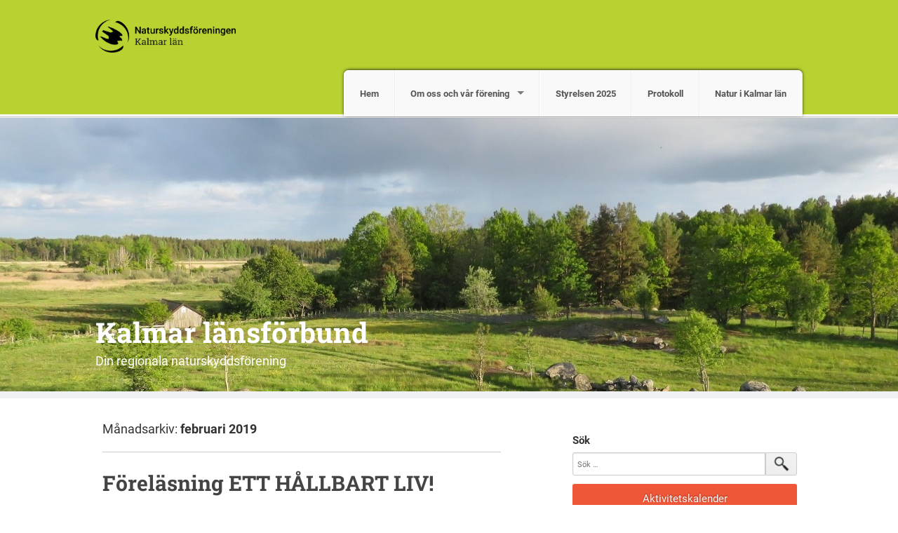

--- FILE ---
content_type: text/html; charset=UTF-8
request_url: https://kalmar-lan.naturskyddsforeningen.se/2019/02/
body_size: 7562
content:
<!DOCTYPE html>
<!--[if IE 7]><html class="no-js lt-ie9 lt-ie8" lang="sv-SE"><![endif]-->
<!--[if IE 8]><html class="no-js lt-ie9" lang="sv-SE"><![endif]-->
<!--[if gt IE 8]><!--><html class="no-js" lang="sv-SE"><!--<![endif]-->
<head>
<meta charset="UTF-8" />
<meta http-equiv="X-UA-Compatible" content="IE=edge">
<meta name="viewport" content="width=device-width, initial-scale=1">
<link rel="pingback" href="https://kalmar-lan.naturskyddsforeningen.se/xmlrpc.php" />
<meta name="theme-color" content="#B9D232" />
<title>februari 2019 &#8211; Kalmar länsförbund</title>
<meta name='robots' content='max-image-preview:large' />
<link rel='dns-prefetch' href='//kalmar-lan.naturskyddsforeningen.se' />
<link rel='dns-prefetch' href='//stats.wp.com' />
<link rel="alternate" type="application/rss+xml" title="Kalmar länsförbund &raquo; Webbflöde" href="https://kalmar-lan.naturskyddsforeningen.se/feed/" />
<link rel="alternate" type="application/rss+xml" title="Kalmar länsförbund &raquo; Kommentarsflöde" href="https://kalmar-lan.naturskyddsforeningen.se/comments/feed/" />
<link rel='stylesheet' id='atomic-blocks-fontawesome-css' href='https://kalmar-lan.naturskyddsforeningen.se/wp-content/plugins/atomic-blocks/dist/assets/fontawesome/css/all.min.css?ver=1749727004' type='text/css' media='all' />
<link rel='stylesheet' id='wp-block-library-css' href='https://kalmar-lan.naturskyddsforeningen.se/wp-includes/css/dist/block-library/style.min.css?ver=6.5.7' type='text/css' media='all' />
<style id='wp-block-library-inline-css' type='text/css'>
.has-text-align-justify{text-align:justify;}
</style>
<link rel='stylesheet' id='atomic-blocks-style-css-css' href='https://kalmar-lan.naturskyddsforeningen.se/wp-content/plugins/atomic-blocks/dist/blocks.style.build.css?ver=1749727004' type='text/css' media='all' />
<link rel='stylesheet' id='mediaelement-css' href='https://kalmar-lan.naturskyddsforeningen.se/wp-includes/js/mediaelement/mediaelementplayer-legacy.min.css?ver=4.2.17' type='text/css' media='all' />
<link rel='stylesheet' id='wp-mediaelement-css' href='https://kalmar-lan.naturskyddsforeningen.se/wp-includes/js/mediaelement/wp-mediaelement.min.css?ver=6.5.7' type='text/css' media='all' />
<style id='jetpack-sharing-buttons-style-inline-css' type='text/css'>
.jetpack-sharing-buttons__services-list{display:flex;flex-direction:row;flex-wrap:wrap;gap:0;list-style-type:none;margin:5px;padding:0}.jetpack-sharing-buttons__services-list.has-small-icon-size{font-size:12px}.jetpack-sharing-buttons__services-list.has-normal-icon-size{font-size:16px}.jetpack-sharing-buttons__services-list.has-large-icon-size{font-size:24px}.jetpack-sharing-buttons__services-list.has-huge-icon-size{font-size:36px}@media print{.jetpack-sharing-buttons__services-list{display:none!important}}.editor-styles-wrapper .wp-block-jetpack-sharing-buttons{gap:0;padding-inline-start:0}ul.jetpack-sharing-buttons__services-list.has-background{padding:1.25em 2.375em}
</style>
<style id='classic-theme-styles-inline-css' type='text/css'>
/*! This file is auto-generated */
.wp-block-button__link{color:#fff;background-color:#32373c;border-radius:9999px;box-shadow:none;text-decoration:none;padding:calc(.667em + 2px) calc(1.333em + 2px);font-size:1.125em}.wp-block-file__button{background:#32373c;color:#fff;text-decoration:none}
</style>
<style id='global-styles-inline-css' type='text/css'>
body{--wp--preset--color--black: #000000;--wp--preset--color--cyan-bluish-gray: #abb8c3;--wp--preset--color--white: #ffffff;--wp--preset--color--pale-pink: #f78da7;--wp--preset--color--vivid-red: #cf2e2e;--wp--preset--color--luminous-vivid-orange: #ff6900;--wp--preset--color--luminous-vivid-amber: #fcb900;--wp--preset--color--light-green-cyan: #7bdcb5;--wp--preset--color--vivid-green-cyan: #00d084;--wp--preset--color--pale-cyan-blue: #8ed1fc;--wp--preset--color--vivid-cyan-blue: #0693e3;--wp--preset--color--vivid-purple: #9b51e0;--wp--preset--gradient--vivid-cyan-blue-to-vivid-purple: linear-gradient(135deg,rgba(6,147,227,1) 0%,rgb(155,81,224) 100%);--wp--preset--gradient--light-green-cyan-to-vivid-green-cyan: linear-gradient(135deg,rgb(122,220,180) 0%,rgb(0,208,130) 100%);--wp--preset--gradient--luminous-vivid-amber-to-luminous-vivid-orange: linear-gradient(135deg,rgba(252,185,0,1) 0%,rgba(255,105,0,1) 100%);--wp--preset--gradient--luminous-vivid-orange-to-vivid-red: linear-gradient(135deg,rgba(255,105,0,1) 0%,rgb(207,46,46) 100%);--wp--preset--gradient--very-light-gray-to-cyan-bluish-gray: linear-gradient(135deg,rgb(238,238,238) 0%,rgb(169,184,195) 100%);--wp--preset--gradient--cool-to-warm-spectrum: linear-gradient(135deg,rgb(74,234,220) 0%,rgb(151,120,209) 20%,rgb(207,42,186) 40%,rgb(238,44,130) 60%,rgb(251,105,98) 80%,rgb(254,248,76) 100%);--wp--preset--gradient--blush-light-purple: linear-gradient(135deg,rgb(255,206,236) 0%,rgb(152,150,240) 100%);--wp--preset--gradient--blush-bordeaux: linear-gradient(135deg,rgb(254,205,165) 0%,rgb(254,45,45) 50%,rgb(107,0,62) 100%);--wp--preset--gradient--luminous-dusk: linear-gradient(135deg,rgb(255,203,112) 0%,rgb(199,81,192) 50%,rgb(65,88,208) 100%);--wp--preset--gradient--pale-ocean: linear-gradient(135deg,rgb(255,245,203) 0%,rgb(182,227,212) 50%,rgb(51,167,181) 100%);--wp--preset--gradient--electric-grass: linear-gradient(135deg,rgb(202,248,128) 0%,rgb(113,206,126) 100%);--wp--preset--gradient--midnight: linear-gradient(135deg,rgb(2,3,129) 0%,rgb(40,116,252) 100%);--wp--preset--font-size--small: 13px;--wp--preset--font-size--medium: 20px;--wp--preset--font-size--large: 36px;--wp--preset--font-size--x-large: 42px;--wp--preset--spacing--20: 0.44rem;--wp--preset--spacing--30: 0.67rem;--wp--preset--spacing--40: 1rem;--wp--preset--spacing--50: 1.5rem;--wp--preset--spacing--60: 2.25rem;--wp--preset--spacing--70: 3.38rem;--wp--preset--spacing--80: 5.06rem;--wp--preset--shadow--natural: 6px 6px 9px rgba(0, 0, 0, 0.2);--wp--preset--shadow--deep: 12px 12px 50px rgba(0, 0, 0, 0.4);--wp--preset--shadow--sharp: 6px 6px 0px rgba(0, 0, 0, 0.2);--wp--preset--shadow--outlined: 6px 6px 0px -3px rgba(255, 255, 255, 1), 6px 6px rgba(0, 0, 0, 1);--wp--preset--shadow--crisp: 6px 6px 0px rgba(0, 0, 0, 1);}:where(.is-layout-flex){gap: 0.5em;}:where(.is-layout-grid){gap: 0.5em;}body .is-layout-flex{display: flex;}body .is-layout-flex{flex-wrap: wrap;align-items: center;}body .is-layout-flex > *{margin: 0;}body .is-layout-grid{display: grid;}body .is-layout-grid > *{margin: 0;}:where(.wp-block-columns.is-layout-flex){gap: 2em;}:where(.wp-block-columns.is-layout-grid){gap: 2em;}:where(.wp-block-post-template.is-layout-flex){gap: 1.25em;}:where(.wp-block-post-template.is-layout-grid){gap: 1.25em;}.has-black-color{color: var(--wp--preset--color--black) !important;}.has-cyan-bluish-gray-color{color: var(--wp--preset--color--cyan-bluish-gray) !important;}.has-white-color{color: var(--wp--preset--color--white) !important;}.has-pale-pink-color{color: var(--wp--preset--color--pale-pink) !important;}.has-vivid-red-color{color: var(--wp--preset--color--vivid-red) !important;}.has-luminous-vivid-orange-color{color: var(--wp--preset--color--luminous-vivid-orange) !important;}.has-luminous-vivid-amber-color{color: var(--wp--preset--color--luminous-vivid-amber) !important;}.has-light-green-cyan-color{color: var(--wp--preset--color--light-green-cyan) !important;}.has-vivid-green-cyan-color{color: var(--wp--preset--color--vivid-green-cyan) !important;}.has-pale-cyan-blue-color{color: var(--wp--preset--color--pale-cyan-blue) !important;}.has-vivid-cyan-blue-color{color: var(--wp--preset--color--vivid-cyan-blue) !important;}.has-vivid-purple-color{color: var(--wp--preset--color--vivid-purple) !important;}.has-black-background-color{background-color: var(--wp--preset--color--black) !important;}.has-cyan-bluish-gray-background-color{background-color: var(--wp--preset--color--cyan-bluish-gray) !important;}.has-white-background-color{background-color: var(--wp--preset--color--white) !important;}.has-pale-pink-background-color{background-color: var(--wp--preset--color--pale-pink) !important;}.has-vivid-red-background-color{background-color: var(--wp--preset--color--vivid-red) !important;}.has-luminous-vivid-orange-background-color{background-color: var(--wp--preset--color--luminous-vivid-orange) !important;}.has-luminous-vivid-amber-background-color{background-color: var(--wp--preset--color--luminous-vivid-amber) !important;}.has-light-green-cyan-background-color{background-color: var(--wp--preset--color--light-green-cyan) !important;}.has-vivid-green-cyan-background-color{background-color: var(--wp--preset--color--vivid-green-cyan) !important;}.has-pale-cyan-blue-background-color{background-color: var(--wp--preset--color--pale-cyan-blue) !important;}.has-vivid-cyan-blue-background-color{background-color: var(--wp--preset--color--vivid-cyan-blue) !important;}.has-vivid-purple-background-color{background-color: var(--wp--preset--color--vivid-purple) !important;}.has-black-border-color{border-color: var(--wp--preset--color--black) !important;}.has-cyan-bluish-gray-border-color{border-color: var(--wp--preset--color--cyan-bluish-gray) !important;}.has-white-border-color{border-color: var(--wp--preset--color--white) !important;}.has-pale-pink-border-color{border-color: var(--wp--preset--color--pale-pink) !important;}.has-vivid-red-border-color{border-color: var(--wp--preset--color--vivid-red) !important;}.has-luminous-vivid-orange-border-color{border-color: var(--wp--preset--color--luminous-vivid-orange) !important;}.has-luminous-vivid-amber-border-color{border-color: var(--wp--preset--color--luminous-vivid-amber) !important;}.has-light-green-cyan-border-color{border-color: var(--wp--preset--color--light-green-cyan) !important;}.has-vivid-green-cyan-border-color{border-color: var(--wp--preset--color--vivid-green-cyan) !important;}.has-pale-cyan-blue-border-color{border-color: var(--wp--preset--color--pale-cyan-blue) !important;}.has-vivid-cyan-blue-border-color{border-color: var(--wp--preset--color--vivid-cyan-blue) !important;}.has-vivid-purple-border-color{border-color: var(--wp--preset--color--vivid-purple) !important;}.has-vivid-cyan-blue-to-vivid-purple-gradient-background{background: var(--wp--preset--gradient--vivid-cyan-blue-to-vivid-purple) !important;}.has-light-green-cyan-to-vivid-green-cyan-gradient-background{background: var(--wp--preset--gradient--light-green-cyan-to-vivid-green-cyan) !important;}.has-luminous-vivid-amber-to-luminous-vivid-orange-gradient-background{background: var(--wp--preset--gradient--luminous-vivid-amber-to-luminous-vivid-orange) !important;}.has-luminous-vivid-orange-to-vivid-red-gradient-background{background: var(--wp--preset--gradient--luminous-vivid-orange-to-vivid-red) !important;}.has-very-light-gray-to-cyan-bluish-gray-gradient-background{background: var(--wp--preset--gradient--very-light-gray-to-cyan-bluish-gray) !important;}.has-cool-to-warm-spectrum-gradient-background{background: var(--wp--preset--gradient--cool-to-warm-spectrum) !important;}.has-blush-light-purple-gradient-background{background: var(--wp--preset--gradient--blush-light-purple) !important;}.has-blush-bordeaux-gradient-background{background: var(--wp--preset--gradient--blush-bordeaux) !important;}.has-luminous-dusk-gradient-background{background: var(--wp--preset--gradient--luminous-dusk) !important;}.has-pale-ocean-gradient-background{background: var(--wp--preset--gradient--pale-ocean) !important;}.has-electric-grass-gradient-background{background: var(--wp--preset--gradient--electric-grass) !important;}.has-midnight-gradient-background{background: var(--wp--preset--gradient--midnight) !important;}.has-small-font-size{font-size: var(--wp--preset--font-size--small) !important;}.has-medium-font-size{font-size: var(--wp--preset--font-size--medium) !important;}.has-large-font-size{font-size: var(--wp--preset--font-size--large) !important;}.has-x-large-font-size{font-size: var(--wp--preset--font-size--x-large) !important;}
.wp-block-navigation a:where(:not(.wp-element-button)){color: inherit;}
:where(.wp-block-post-template.is-layout-flex){gap: 1.25em;}:where(.wp-block-post-template.is-layout-grid){gap: 1.25em;}
:where(.wp-block-columns.is-layout-flex){gap: 2em;}:where(.wp-block-columns.is-layout-grid){gap: 2em;}
.wp-block-pullquote{font-size: 1.5em;line-height: 1.6;}
</style>
<link rel='stylesheet' id='fonts-css' href='https://kalmar-lan.naturskyddsforeningen.se/wp-content/themes/snf/scss/fonts.css?ver=1665331008' type='text/css' media='all' />
<link rel='stylesheet' id='iframe-manager-css' href='https://kalmar-lan.naturskyddsforeningen.se/wp-content/themes/snf/js/iframemanager.css?ver=1665331008' type='text/css' media='all' />
<link rel='stylesheet' id='cookie-consent-css' href='https://kalmar-lan.naturskyddsforeningen.se/wp-content/themes/snf/js/cookieconsent.css?ver=1665331008' type='text/css' media='all' />
<link rel='stylesheet' id='snf-css' href='https://kalmar-lan.naturskyddsforeningen.se/wp-content/themes/snf/scss/snf.css?ver=1665331008' type='text/css' media='all' />
<style id='snf-inline-css' type='text/css'>
:root {--cc-btn-primary-bg: rgba(116, 175, 60, 1);--cc-btn-primary-hover-bg: rgba(116, 175, 60, 0.8);}
</style>
<script type="text/javascript" src="https://kalmar-lan.naturskyddsforeningen.se/wp-includes/js/jquery/jquery.min.js?ver=3.7.1" id="jquery-core-js"></script>
<script type="text/javascript" src="https://kalmar-lan.naturskyddsforeningen.se/wp-includes/js/jquery/jquery-migrate.min.js?ver=3.4.1" id="jquery-migrate-js"></script>
<script type="text/javascript" src="https://kalmar-lan.naturskyddsforeningen.se/wp-content/themes/snf/js/custom.modernizr.js?ver=1665331008" id="modernizr-js"></script>
<!--[if lt IE 9]>
<script type="text/javascript" src="https://kalmar-lan.naturskyddsforeningen.se/wp-content/themes/snf/js/respond.min.js?ver=1665331008" id="respond-js"></script>
<![endif]-->
<link rel="https://api.w.org/" href="https://kalmar-lan.naturskyddsforeningen.se/wp-json/" /><link rel="EditURI" type="application/rsd+xml" title="RSD" href="https://kalmar-lan.naturskyddsforeningen.se/xmlrpc.php?rsd" />
<meta name="generator" content="WordPress 6.5.7" />
	<style>img#wpstats{display:none}</style>
				<script type="text/plain" data-cookiecategory="analytics" async src="https://www.googletagmanager.com/gtag/js?id=UA-46235203-1"></script>
		<script type="text/plain" data-cookiecategory="analytics">
			window.dataLayer = window.dataLayer || [];
			function gtag() { dataLayer.push( arguments ); }
			gtag('js', new Date() );
			gtag('config', 'UA-46235203-1', { 'anonymize_ip': true });
					</script>
			<meta name="twitter:card" content="summary" />
		<meta property="og:image" name="twitter:image" content="https://kalmar-lan.naturskyddsforeningen.se/wp-content/themes/snf/img/fb.jpg" />
			<meta property="og:site_name" name="twitter:title" content="Kalmar länsförbund" />
		<meta property="og:description" name="twitter:description" content="Din regionala naturskyddsförening" />
		<meta property="og:type" content="website" />
	

	<link rel="apple-touch-icon" sizes="180x180" href="https://kalmar-lan.naturskyddsforeningen.se/wp-content/themes/snf/img/favicon/apple-touch-icon.png">
	<link rel="icon" type="image/png" href="https://kalmar-lan.naturskyddsforeningen.se/wp-content/themes/snf/img/favicon/favicon-32x32.png" sizes="32x32">
	<link rel="icon" type="image/png" href="https://kalmar-lan.naturskyddsforeningen.se/wp-content/themes/snf/img/favicon/favicon-16x16.png" sizes="16x16">
	<link rel="manifest" href="https://kalmar-lan.naturskyddsforeningen.se/wp-content/themes/snf/img/favicon/manifest.json">
	<link rel="mask-icon" href="https://kalmar-lan.naturskyddsforeningen.se/wp-content/themes/snf/img/favicon/safari-pinned-tab.svg" color="#8ad031">
	<meta name="theme-color" content="#8ad031">
		<style type="text/css">
			.site-title a,
		.site-description {
			color: #ffffff;
		}
		</style>
	</head>

<body class="archive date group-blog">
<div id="page" class="hfeed site">
		<header id="masthead" class="top-bar-container" role="banner">
		<div class="contain-to-grid">
			<nav class="top-bar" data-options="back_text: Tillbaka">
				<ul class="title-area">
					<li class="name">
						<h1><a href="https://kalmar-lan.naturskyddsforeningen.se"><img src="https://kalmar-lan.naturskyddsforeningen.se/wp-content/uploads/sites/212/2017/03/NSF_LOGO_LF_KALMAR_LAN.png"></a></h1>
					</li>
					<li class="toggle-topbar menu-icon">
						<a href="#"><span>Meny</span></a>
					</li>
				</ul>
				<section class="top-bar-section">
					<ul id="menu-menu-1" class="top-bar-menu right"><li class="divider show-for-small"></li><li id="menu-item-1230" class="menu-item menu-item-type-custom menu-item-object-custom menu-item-home menu-item-1230"><a href="https://kalmar-lan.naturskyddsforeningen.se/">Hem</a></li>
<li class="divider show-for-small"></li><li id="menu-item-1232" class="menu-item menu-item-type-post_type menu-item-object-page menu-item-has-children has-dropdown menu-item-1232"><a href="https://kalmar-lan.naturskyddsforeningen.se/om-oss-och-var-forening/">Om oss och vår förening</a>
<ul class="sub-menu dropdown">
	<li id="menu-item-1233" class="menu-item menu-item-type-post_type menu-item-object-page menu-item-1233"><a href="https://kalmar-lan.naturskyddsforeningen.se/om-oss-och-var-forening/https-kalmar-lan-naturskyddsforeningen-se-om-oss-och-var-forening-sa-har-behandlar-vi-personuppgifter-integritetspolicgen-i-kalmar-lan-%e2%80%8e/">Så här behandlar vi personuppgifter</a></li>
	<li id="menu-item-1234" class="menu-item menu-item-type-post_type menu-item-object-page menu-item-1234"><a href="https://kalmar-lan.naturskyddsforeningen.se/om-oss-och-var-forening/https-kalmar-lan-naturskyddsforeningen-se-om-oss-och-var-forening-sa-har-behandlar-vi-personuppgifter-integritetspolicgen-i-kalmar-lan-%e2%80%8e/integritetspolicy-for-naturskyddsforeningen-i-kalmar-lan/">Integritetspolicy för Naturskyddsföreningen i Kalmar län</a></li>
	<li id="menu-item-1235" class="menu-item menu-item-type-post_type menu-item-object-page menu-item-1235"><a href="https://kalmar-lan.naturskyddsforeningen.se/om-oss-och-var-forening/stadgar-fr-2019-naturskyddsforeningen-i-kalmar-lan/">Stadgar fr 2019 Naturskyddsföreningen i Kalmar län</a></li>
	<li id="menu-item-1992" class="menu-item menu-item-type-post_type menu-item-object-page menu-item-1992"><a href="https://kalmar-lan.naturskyddsforeningen.se/var-mailadress/">Vår mailadress</a></li>
</ul>
</li>
<li class="divider show-for-small"></li><li id="menu-item-1236" class="menu-item menu-item-type-post_type menu-item-object-page menu-item-1236"><a href="https://kalmar-lan.naturskyddsforeningen.se/om-oss-och-var-forening/styrelsen/">Styrelsen 2025</a></li>
<li class="divider show-for-small"></li><li id="menu-item-1237" class="menu-item menu-item-type-post_type menu-item-object-page menu-item-1237"><a href="https://kalmar-lan.naturskyddsforeningen.se/senaste-protokollet/">Protokoll</a></li>
<li class="divider show-for-small"></li><li id="menu-item-1238" class="menu-item menu-item-type-post_type menu-item-object-page menu-item-1238"><a href="https://kalmar-lan.naturskyddsforeningen.se/natur-i-kalmar-lan/">Natur i Kalmar län</a></li>
</ul>				</section>
			</nav>
		</div>

					<div class="header-image" style="background-image: url( https://kalmar-lan.naturskyddsforeningen.se/wp-content/uploads/sites/212/2015/05/cropped-Målsjön-1600x1200.jpg );">
				<div class="site-branding row">
										<h1 class="site-title"><a href="https://kalmar-lan.naturskyddsforeningen.se/" title="Kalmar länsförbund" rel="home">Kalmar länsförbund</a></h1>
					<h2 class="site-description">Din regionala naturskyddsförening</h2>
				</div>
			</div>
			</header>
		<div id="main" class="site-main row">

	<section id="primary" class="content-area large-7 columns">
		<div id="content" class="site-content" role="main">

		
			<header class="page-header">
				<h1 class="page-title">
					Månadsarkiv: <span>februari 2019</span>				</h1>
							</header><!-- .page-header -->

						
				
<article id="post-456" class="post-456 post type-post status-publish format-standard hentry category-okategoriserade">
	<header class="entry-header">
		<h1 class="entry-title"><a href="https://kalmar-lan.naturskyddsforeningen.se/2019/02/27/forelasning-ett-hallbart-liv/" rel="bookmark">Föreläsning ETT HÅLLBART LIV!</a></h1>

				<div class="entry-meta">
			<i class="fi-calendar"><a href="https://kalmar-lan.naturskyddsforeningen.se/2019/02/27/forelasning-ett-hallbart-liv/" title="16:01" rel="bookmark"><time class="entry-date" datetime="2019-02-27T16:01:14+01:00">27 februari, 2019</time></a></i><i class="fi-comments"><a href="https://kalmar-lan.naturskyddsforeningen.se/2019/02/27/forelasning-ett-hallbart-liv/#respond" class="comments">Kommentera</a></i>		</div><!-- .entry-meta -->
			</header><!-- .entry-header -->

	
			<div class="entry-summary">
			<p>Tisdag 5 mars 18-19 Emmaboda församlingshem  Arrangör: Emmaboda NF Johanna Ståhl är hållbarhetsjournalist, föreläsare och författare till boken Ett hållbart liv, Naturskyddsföreningens årsbok 2018. I föreläsningen berättar hon om tankarna bakom boken. Hon ger lite tips om bra sätt att inspirera och agera mer hållbart och tipsar till hur man kan arbeta vidare med bokens hjälp. Meddela [&hellip;]</p>
		</div><!-- .entry-summary -->
		<a href="https://kalmar-lan.naturskyddsforeningen.se/2019/02/27/forelasning-ett-hallbart-liv/" class="read-more">Läs mer</a>
	
</article><!-- #post-## -->

			
				
<article id="post-452" class="post-452 post type-post status-publish format-standard hentry category-okategoriserade">
	<header class="entry-header">
		<h1 class="entry-title"><a href="https://kalmar-lan.naturskyddsforeningen.se/2019/02/14/naturvardspriset-glom-inte-att-skicka-in-din-nominering/" rel="bookmark">OBS till 10 mars!!!   NATURVÅRDSPRISET – glöm INTE att skicka in Din nominering!</a></h1>

				<div class="entry-meta">
			<i class="fi-calendar"><a href="https://kalmar-lan.naturskyddsforeningen.se/2019/02/14/naturvardspriset-glom-inte-att-skicka-in-din-nominering/" title="10:50" rel="bookmark"><time class="entry-date" datetime="2019-02-14T10:50:00+01:00">14 februari, 2019</time></a></i><i class="fi-comments"><a href="https://kalmar-lan.naturskyddsforeningen.se/2019/02/14/naturvardspriset-glom-inte-att-skicka-in-din-nominering/#respond" class="comments">Kommentera</a></i>		</div><!-- .entry-meta -->
			</header><!-- .entry-header -->

	
			<div class="entry-summary">
			<p>OBS   Förlängd nomineringstid, till den 10 mars!!! &nbsp; Länsförbundets naturvårdspris utlystes i november, men vi har fått in förbluffande få nomineringar av pristagare. Det är nu cirka två veckor kvar av den utlysta nomineringstiden, så har du någon kandidat att föreslå, gör gärna detta före 28 februari, till Jan Herrmann@lnu.se. Fullständiga regler bifogas, alla punkterna [&hellip;]</p>
		</div><!-- .entry-summary -->
		<a href="https://kalmar-lan.naturskyddsforeningen.se/2019/02/14/naturvardspriset-glom-inte-att-skicka-in-din-nominering/" class="read-more">Läs mer</a>
	
</article><!-- #post-## -->

			
			
		
		</div><!-- #content -->
	</section><!-- #primary -->

	<div id="secondary" class="widget-area large-4 columns" role="complementary">
				<aside id="search-2" class="widget widget_search"><h1 class="widget-title">Sök</h1>	<form method="get" id="searchform" class="searchform" action="https://kalmar-lan.naturskyddsforeningen.se/" role="search">
		<input type="search" class="field" name="s" value="" id="s" placeholder="Sök &hellip;" />
		<input type="submit" class="submit" id="searchsubmit" value="Sök" />
	</form>
</aside><aside id="snf_rutger_calendar_widget-2" class="widget widget_snf_rutger_calendar_widget">
		<div class="content">
			<div class="calendar-widget">
				<div class="view-header">
					<p>Aktivitetskalender</p>
				</div>
				<div class="view-content">
					<div class="item-list">
						<ul>
															<li>
									<div class="views-field-title">
										<span class="title">Inget hittades i kalendern...</span>
									</div>
									<div class="views-field-field-datum-1">
										<p class="day_time"></p>
									</div>
								</li>
															<li class="view-all">
								<span class="title">
									<a class="read-more" target="_blank" href="https://naturskyddsforeningen.se/engagera-dig/kalender/">Naturskyddsföreningens aktiviteter i hela Sverige</a>
								</span>
							</li>
						</ul>
					</div>
				</div>
			</div>
		</div>
		</aside>
		<aside id="recent-posts-2" class="widget widget_recent_entries">
		<h1 class="widget-title">Senaste inläggen</h1>
		<ul>
											<li>
					<a href="https://kalmar-lan.naturskyddsforeningen.se/2026/01/21/4-2-samtal-med-en-grastuva/">4/2:    Samtal med en grästuva!</a>
									</li>
											<li>
					<a href="https://kalmar-lan.naturskyddsforeningen.se/2026/01/16/lansforbundets-naturvardspris-2026/">Länsförbundets Naturvårdspris 2026 !  !</a>
									</li>
											<li>
					<a href="https://kalmar-lan.naturskyddsforeningen.se/2025/12/23/kalmar-lan-fossilbranslefritt-2030-hur-da/">Kalmar län fossilbränslefritt 2030  –  hur då?</a>
									</li>
											<li>
					<a href="https://kalmar-lan.naturskyddsforeningen.se/2025/12/07/manga-remissyttranden/">Många remissyttranden&#8230;.</a>
									</li>
											<li>
					<a href="https://kalmar-lan.naturskyddsforeningen.se/2025/11/24/urvattnat-skogsbeslut-trots-grona-valvindar/">Urvattnat skogsbeslut trots gröna valvindar </a>
									</li>
					</ul>

		</aside><aside id="naturkontakt_widget-2" class="widget widget_naturkontakt_widget"><a target="_blank" href="https://naturkontakt.naturskyddsforeningen.se"><img src="https://kalmar-lan.naturskyddsforeningen.se/wp-content/themes/snf/img/naturkontakt.png" data-interchange="[https://kalmar-lan.naturskyddsforeningen.se/wp-content/themes/snf/img/naturkontakt-retina.png, (retina)]"></a></aside><aside id="archives-2" class="widget widget_archive"><h1 class="widget-title">Arkiv</h1>
			<ul>
					<li><a href='https://kalmar-lan.naturskyddsforeningen.se/2026/01/'>januari 2026</a></li>
	<li><a href='https://kalmar-lan.naturskyddsforeningen.se/2025/12/'>december 2025</a></li>
	<li><a href='https://kalmar-lan.naturskyddsforeningen.se/2025/11/'>november 2025</a></li>
	<li><a href='https://kalmar-lan.naturskyddsforeningen.se/2025/10/'>oktober 2025</a></li>
	<li><a href='https://kalmar-lan.naturskyddsforeningen.se/2025/09/'>september 2025</a></li>
	<li><a href='https://kalmar-lan.naturskyddsforeningen.se/2025/08/'>augusti 2025</a></li>
	<li><a href='https://kalmar-lan.naturskyddsforeningen.se/2025/07/'>juli 2025</a></li>
	<li><a href='https://kalmar-lan.naturskyddsforeningen.se/2025/06/'>juni 2025</a></li>
	<li><a href='https://kalmar-lan.naturskyddsforeningen.se/2025/05/'>maj 2025</a></li>
	<li><a href='https://kalmar-lan.naturskyddsforeningen.se/2025/04/'>april 2025</a></li>
	<li><a href='https://kalmar-lan.naturskyddsforeningen.se/2025/03/'>mars 2025</a></li>
	<li><a href='https://kalmar-lan.naturskyddsforeningen.se/2025/02/'>februari 2025</a></li>
	<li><a href='https://kalmar-lan.naturskyddsforeningen.se/2025/01/'>januari 2025</a></li>
	<li><a href='https://kalmar-lan.naturskyddsforeningen.se/2024/12/'>december 2024</a></li>
	<li><a href='https://kalmar-lan.naturskyddsforeningen.se/2024/11/'>november 2024</a></li>
	<li><a href='https://kalmar-lan.naturskyddsforeningen.se/2024/10/'>oktober 2024</a></li>
	<li><a href='https://kalmar-lan.naturskyddsforeningen.se/2024/09/'>september 2024</a></li>
	<li><a href='https://kalmar-lan.naturskyddsforeningen.se/2024/08/'>augusti 2024</a></li>
	<li><a href='https://kalmar-lan.naturskyddsforeningen.se/2024/07/'>juli 2024</a></li>
	<li><a href='https://kalmar-lan.naturskyddsforeningen.se/2024/06/'>juni 2024</a></li>
	<li><a href='https://kalmar-lan.naturskyddsforeningen.se/2024/05/'>maj 2024</a></li>
	<li><a href='https://kalmar-lan.naturskyddsforeningen.se/2024/04/'>april 2024</a></li>
	<li><a href='https://kalmar-lan.naturskyddsforeningen.se/2024/03/'>mars 2024</a></li>
	<li><a href='https://kalmar-lan.naturskyddsforeningen.se/2024/02/'>februari 2024</a></li>
	<li><a href='https://kalmar-lan.naturskyddsforeningen.se/2023/11/'>november 2023</a></li>
	<li><a href='https://kalmar-lan.naturskyddsforeningen.se/2023/10/'>oktober 2023</a></li>
	<li><a href='https://kalmar-lan.naturskyddsforeningen.se/2023/07/'>juli 2023</a></li>
	<li><a href='https://kalmar-lan.naturskyddsforeningen.se/2023/06/'>juni 2023</a></li>
	<li><a href='https://kalmar-lan.naturskyddsforeningen.se/2023/05/'>maj 2023</a></li>
	<li><a href='https://kalmar-lan.naturskyddsforeningen.se/2023/03/'>mars 2023</a></li>
	<li><a href='https://kalmar-lan.naturskyddsforeningen.se/2023/02/'>februari 2023</a></li>
	<li><a href='https://kalmar-lan.naturskyddsforeningen.se/2022/12/'>december 2022</a></li>
	<li><a href='https://kalmar-lan.naturskyddsforeningen.se/2022/11/'>november 2022</a></li>
	<li><a href='https://kalmar-lan.naturskyddsforeningen.se/2022/09/'>september 2022</a></li>
	<li><a href='https://kalmar-lan.naturskyddsforeningen.se/2022/08/'>augusti 2022</a></li>
	<li><a href='https://kalmar-lan.naturskyddsforeningen.se/2022/05/'>maj 2022</a></li>
	<li><a href='https://kalmar-lan.naturskyddsforeningen.se/2022/04/'>april 2022</a></li>
	<li><a href='https://kalmar-lan.naturskyddsforeningen.se/2022/03/'>mars 2022</a></li>
	<li><a href='https://kalmar-lan.naturskyddsforeningen.se/2021/10/'>oktober 2021</a></li>
	<li><a href='https://kalmar-lan.naturskyddsforeningen.se/2021/09/'>september 2021</a></li>
	<li><a href='https://kalmar-lan.naturskyddsforeningen.se/2021/08/'>augusti 2021</a></li>
	<li><a href='https://kalmar-lan.naturskyddsforeningen.se/2021/06/'>juni 2021</a></li>
	<li><a href='https://kalmar-lan.naturskyddsforeningen.se/2021/05/'>maj 2021</a></li>
	<li><a href='https://kalmar-lan.naturskyddsforeningen.se/2021/03/'>mars 2021</a></li>
	<li><a href='https://kalmar-lan.naturskyddsforeningen.se/2021/02/'>februari 2021</a></li>
	<li><a href='https://kalmar-lan.naturskyddsforeningen.se/2021/01/'>januari 2021</a></li>
	<li><a href='https://kalmar-lan.naturskyddsforeningen.se/2020/12/'>december 2020</a></li>
	<li><a href='https://kalmar-lan.naturskyddsforeningen.se/2020/11/'>november 2020</a></li>
	<li><a href='https://kalmar-lan.naturskyddsforeningen.se/2020/10/'>oktober 2020</a></li>
	<li><a href='https://kalmar-lan.naturskyddsforeningen.se/2020/09/'>september 2020</a></li>
	<li><a href='https://kalmar-lan.naturskyddsforeningen.se/2020/08/'>augusti 2020</a></li>
	<li><a href='https://kalmar-lan.naturskyddsforeningen.se/2020/07/'>juli 2020</a></li>
	<li><a href='https://kalmar-lan.naturskyddsforeningen.se/2020/06/'>juni 2020</a></li>
	<li><a href='https://kalmar-lan.naturskyddsforeningen.se/2020/05/'>maj 2020</a></li>
	<li><a href='https://kalmar-lan.naturskyddsforeningen.se/2020/04/'>april 2020</a></li>
	<li><a href='https://kalmar-lan.naturskyddsforeningen.se/2020/03/'>mars 2020</a></li>
	<li><a href='https://kalmar-lan.naturskyddsforeningen.se/2020/02/'>februari 2020</a></li>
	<li><a href='https://kalmar-lan.naturskyddsforeningen.se/2020/01/'>januari 2020</a></li>
	<li><a href='https://kalmar-lan.naturskyddsforeningen.se/2019/12/'>december 2019</a></li>
	<li><a href='https://kalmar-lan.naturskyddsforeningen.se/2019/09/'>september 2019</a></li>
	<li><a href='https://kalmar-lan.naturskyddsforeningen.se/2019/08/'>augusti 2019</a></li>
	<li><a href='https://kalmar-lan.naturskyddsforeningen.se/2019/06/'>juni 2019</a></li>
	<li><a href='https://kalmar-lan.naturskyddsforeningen.se/2019/05/'>maj 2019</a></li>
	<li><a href='https://kalmar-lan.naturskyddsforeningen.se/2019/04/'>april 2019</a></li>
	<li><a href='https://kalmar-lan.naturskyddsforeningen.se/2019/03/'>mars 2019</a></li>
	<li><a href='https://kalmar-lan.naturskyddsforeningen.se/2019/02/' aria-current="page">februari 2019</a></li>
	<li><a href='https://kalmar-lan.naturskyddsforeningen.se/2019/01/'>januari 2019</a></li>
	<li><a href='https://kalmar-lan.naturskyddsforeningen.se/2018/11/'>november 2018</a></li>
	<li><a href='https://kalmar-lan.naturskyddsforeningen.se/2018/05/'>maj 2018</a></li>
	<li><a href='https://kalmar-lan.naturskyddsforeningen.se/2018/03/'>mars 2018</a></li>
	<li><a href='https://kalmar-lan.naturskyddsforeningen.se/2018/01/'>januari 2018</a></li>
	<li><a href='https://kalmar-lan.naturskyddsforeningen.se/2017/07/'>juli 2017</a></li>
	<li><a href='https://kalmar-lan.naturskyddsforeningen.se/2017/04/'>april 2017</a></li>
	<li><a href='https://kalmar-lan.naturskyddsforeningen.se/2016/11/'>november 2016</a></li>
	<li><a href='https://kalmar-lan.naturskyddsforeningen.se/2016/08/'>augusti 2016</a></li>
	<li><a href='https://kalmar-lan.naturskyddsforeningen.se/2016/05/'>maj 2016</a></li>
	<li><a href='https://kalmar-lan.naturskyddsforeningen.se/2016/04/'>april 2016</a></li>
	<li><a href='https://kalmar-lan.naturskyddsforeningen.se/2016/03/'>mars 2016</a></li>
	<li><a href='https://kalmar-lan.naturskyddsforeningen.se/2016/01/'>januari 2016</a></li>
	<li><a href='https://kalmar-lan.naturskyddsforeningen.se/2015/10/'>oktober 2015</a></li>
	<li><a href='https://kalmar-lan.naturskyddsforeningen.se/2015/08/'>augusti 2015</a></li>
	<li><a href='https://kalmar-lan.naturskyddsforeningen.se/2015/06/'>juni 2015</a></li>
	<li><a href='https://kalmar-lan.naturskyddsforeningen.se/2015/05/'>maj 2015</a></li>
	<li><a href='https://kalmar-lan.naturskyddsforeningen.se/2015/04/'>april 2015</a></li>
	<li><a href='https://kalmar-lan.naturskyddsforeningen.se/2015/01/'>januari 2015</a></li>
	<li><a href='https://kalmar-lan.naturskyddsforeningen.se/2014/10/'>oktober 2014</a></li>
	<li><a href='https://kalmar-lan.naturskyddsforeningen.se/2014/06/'>juni 2014</a></li>
	<li><a href='https://kalmar-lan.naturskyddsforeningen.se/2014/05/'>maj 2014</a></li>
	<li><a href='https://kalmar-lan.naturskyddsforeningen.se/2014/03/'>mars 2014</a></li>
	<li><a href='https://kalmar-lan.naturskyddsforeningen.se/2014/01/'>januari 2014</a></li>
	<li><a href='https://kalmar-lan.naturskyddsforeningen.se/2013/12/'>december 2013</a></li>
			</ul>

			</aside>	</div><!-- #secondary -->

	</div><!-- #main -->
	<footer id="colophon" class="site-footer" role="contentinfo">
			<div class="call-to-action row">
		<div class="small-12 columns">
			<p>Bli medlem i Naturskyddsföreningen och stöd kampen för natur och miljö. <strong>Tillsammans har vi kraft att förändra</strong></p>
			<a class="button" target="_blank" href="https://www.naturskyddsforeningen.se/stod-oss/bli-medlem/"><span>Bli medlem nu</span></a>
		</div>
	</div>
		<div class="footer-widgets">
			<div class="row">
				<div class="large-1 columns push-11">
					<a href="#" class="scroll-top"><span>Till toppen</span></a>
				</div>
				<div class="large-11 columns pull-1">
					<div class="row">
						<aside id="text-2" class="large-3 columns widget widget_text"><h1 class="widget-title">Kontakt</h1>			<div class="textwidget">Kalmar.Lan@Naturskyddsforeningen.se</div>
		</aside>					</div>
				</div>
			</div>
		</div><!-- .site-info -->
		<div class="copyright">
			<div class="row">
				<div class="left">
					<img src="https://kalmar-lan.naturskyddsforeningen.se/wp-content/themes/snf/img/logo_white.png">
				</div>
				<div class="right">
				<a href="#" data-cc="c-settings">Cookie-inställningar</a>
					&copy; 2026 Naturskyddsföreningen och Kalmar länsförbund				</div>
			</div>
		</div>

	</footer><!-- #colophon -->
</div><!-- #page -->

	<script type="text/javascript">
		function atomicBlocksShare( url, title, w, h ){
			var left = ( window.innerWidth / 2 )-( w / 2 );
			var top  = ( window.innerHeight / 2 )-( h / 2 );
			return window.open(url, title, 'toolbar=no, location=no, directories=no, status=no, menubar=no, scrollbars=no, resizable=no, copyhistory=no, width=600, height=600, top='+top+', left='+left);
		}
	</script>
	<script type="text/javascript" src="https://kalmar-lan.naturskyddsforeningen.se/wp-content/plugins/atomic-blocks/dist/assets/js/dismiss.js?ver=1749727004" id="atomic-blocks-dismiss-js-js"></script>
<script type="text/javascript" src="https://kalmar-lan.naturskyddsforeningen.se/wp-content/themes/snf/js/foundation.min.js?ver=1665331008" id="foundation-js"></script>
<script type="text/javascript" src="https://kalmar-lan.naturskyddsforeningen.se/wp-content/themes/snf/js/iframemanager.js?ver=1665331008" id="iframe-manager-js"></script>
<script type="text/javascript" src="https://kalmar-lan.naturskyddsforeningen.se/wp-content/themes/snf/js/cookieconsent.js?ver=1665331008" id="cookie-consent-js"></script>
<script type="text/javascript" src="https://kalmar-lan.naturskyddsforeningen.se/wp-content/themes/snf/js/cookies.js?ver=1665331008" id="snf-cookies-js"></script>
<script type="text/javascript" src="https://stats.wp.com/e-202604.js" id="jetpack-stats-js" data-wp-strategy="defer"></script>
<script type="text/javascript" id="jetpack-stats-js-after">
/* <![CDATA[ */
_stq = window._stq || [];
_stq.push([ "view", JSON.parse("{\"v\":\"ext\",\"blog\":\"64867200\",\"post\":\"0\",\"tz\":\"1\",\"srv\":\"kalmar-lan.naturskyddsforeningen.se\",\"j\":\"1:13.4.2\"}") ]);
_stq.push([ "clickTrackerInit", "64867200", "0" ]);
/* ]]> */
</script>
<script>
	jQuery(document).foundation();
</script>
</body>
</html>

--- FILE ---
content_type: text/css
request_url: https://kalmar-lan.naturskyddsforeningen.se/wp-content/themes/snf/scss/fonts.css?ver=1665331008
body_size: 410
content:
/* roboto-slab-700 - latin */
@font-face {
	font-display: swap; /* Check https://developer.mozilla.org/en-US/docs/Web/CSS/@font-face/font-display for other options. */
	font-family: 'Roboto Slab';
	font-style: normal;
	font-weight: 700;
	src: url('../fonts/roboto-slab-v24-latin-700.woff2') format('woff2'), /* Chrome 36+, Opera 23+, Firefox 39+ */
		 url('../fonts/roboto-slab-v24-latin-700.woff') format('woff'); /* Chrome 5+, Firefox 3.6+, IE 9+, Safari 5.1+ */
}
/* roboto-regular - latin */
@font-face {
	font-display: swap; /* Check https://developer.mozilla.org/en-US/docs/Web/CSS/@font-face/font-display for other options. */
	font-family: 'Roboto';
	font-style: normal;
	font-weight: 400;
	src: url('../fonts/roboto-v30-latin-regular.woff2') format('woff2'), /* Chrome 36+, Opera 23+, Firefox 39+ */
		 url('../fonts/roboto-v30-latin-regular.woff') format('woff'); /* Chrome 5+, Firefox 3.6+, IE 9+, Safari 5.1+ */
  }
  
  /* roboto-italic - latin */
  @font-face {
	font-display: swap; /* Check https://developer.mozilla.org/en-US/docs/Web/CSS/@font-face/font-display for other options. */
	font-family: 'Roboto';
	font-style: italic;
	font-weight: 400;
	src: url('../fonts/roboto-v30-latin-italic.woff2') format('woff2'), /* Chrome 36+, Opera 23+, Firefox 39+ */
		 url('../fonts/roboto-v30-latin-italic.woff') format('woff'); /* Chrome 5+, Firefox 3.6+, IE 9+, Safari 5.1+ */
  }
  
  /* roboto-700 - latin */
  @font-face {
	font-display: swap; /* Check https://developer.mozilla.org/en-US/docs/Web/CSS/@font-face/font-display for other options. */
	font-family: 'Roboto';
	font-style: normal;
	font-weight: 700;
	src: url('../fonts/roboto-v30-latin-700.woff2') format('woff2'), /* Chrome 36+, Opera 23+, Firefox 39+ */
		 url('../fonts/roboto-v30-latin-700.woff') format('woff'); /* Chrome 5+, Firefox 3.6+, IE 9+, Safari 5.1+ */
  }
  
  /* roboto-700italic - latin */
  @font-face {
	font-display: swap; /* Check https://developer.mozilla.org/en-US/docs/Web/CSS/@font-face/font-display for other options. */
	font-family: 'Roboto';
	font-style: italic;
	font-weight: 700;
	src: url('../fonts/roboto-v30-latin-700italic.woff2') format('woff2'), /* Chrome 36+, Opera 23+, Firefox 39+ */
		 url('../fonts/roboto-v30-latin-700italic.woff') format('woff'); /* Chrome 5+, Firefox 3.6+, IE 9+, Safari 5.1+ */
}